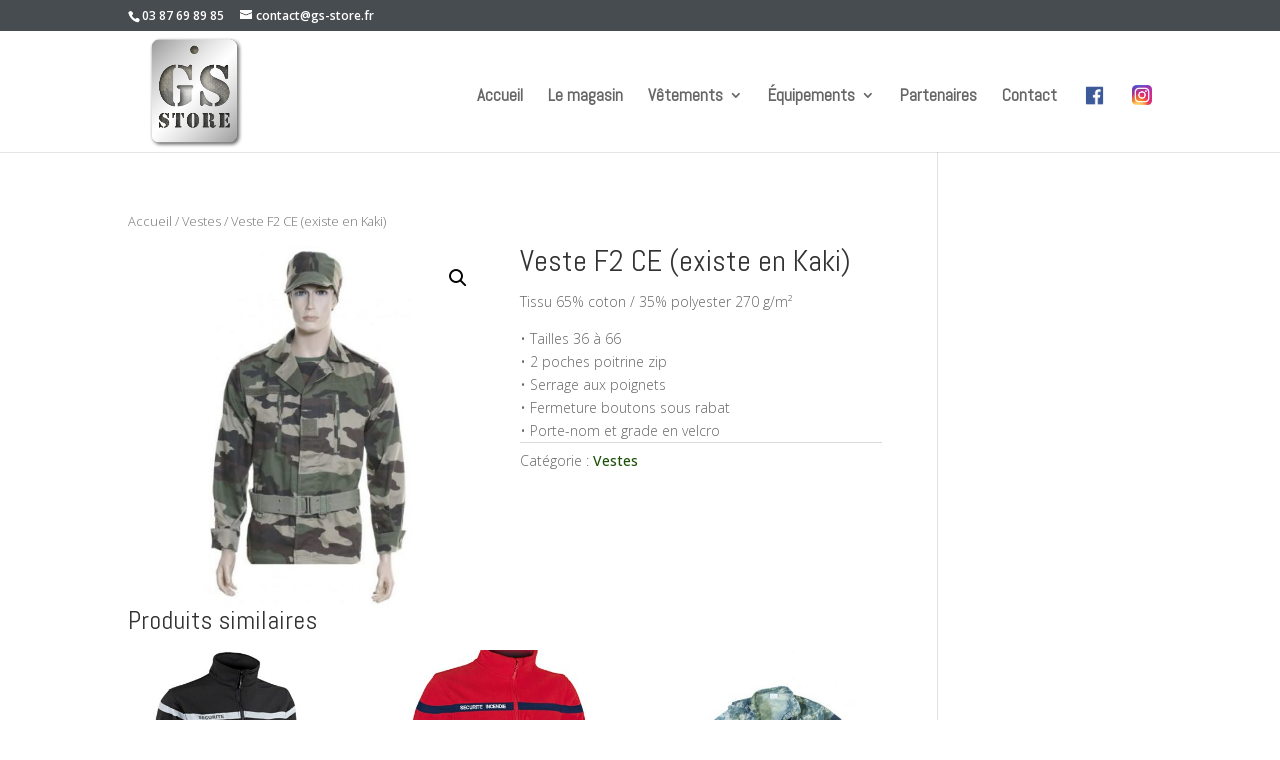

--- FILE ---
content_type: text/html; charset=UTF-8
request_url: https://www.gs-store.fr/produit/veste-f2-existe-kaki/
body_size: 8414
content:
<!DOCTYPE html>
<html lang="fr-FR">
<head>
	<meta charset="UTF-8" />
<meta http-equiv="X-UA-Compatible" content="IE=edge">
	<link rel="pingback" href="https://www.gs-store.fr/xmlrpc.php" />

	<script type="text/javascript">
		document.documentElement.className = 'js';
	</script>

	<script>var et_site_url='https://www.gs-store.fr';var et_post_id='684';function et_core_page_resource_fallback(a,b){"undefined"===typeof b&&(b=a.sheet.cssRules&&0===a.sheet.cssRules.length);b&&(a.onerror=null,a.onload=null,a.href?a.href=et_site_url+"/?et_core_page_resource="+a.id+et_post_id:a.src&&(a.src=et_site_url+"/?et_core_page_resource="+a.id+et_post_id))}
</script><meta name='robots' content='index, follow, max-image-preview:large, max-snippet:-1, max-video-preview:-1' />

	<!-- This site is optimized with the Yoast SEO plugin v19.4 - https://yoast.com/wordpress/plugins/seo/ -->
	<title>Veste F2 CE (existe en Kaki) - GS STORE</title>
	<link rel="canonical" href="https://www.gs-store.fr/produit/veste-f2-existe-kaki/" />
	<meta property="og:locale" content="fr_FR" />
	<meta property="og:type" content="article" />
	<meta property="og:title" content="Veste F2 CE (existe en Kaki) - GS STORE" />
	<meta property="og:description" content="Tissu 65% coton / 35% polyester 270 g/m²  • Tailles 36 à 66 • 2 poches poitrine zip • Serrage aux poignets • Fermeture boutons sous rabat • Porte-nom et grade en velcro" />
	<meta property="og:url" content="https://www.gs-store.fr/produit/veste-f2-existe-kaki/" />
	<meta property="og:site_name" content="GS STORE" />
	<meta property="article:modified_time" content="2017-08-07T10:18:30+00:00" />
	<meta property="og:image" content="https://www.gs-store.fr/wp-content/uploads/sites/47/2017/05/780.jpg" />
	<meta property="og:image:width" content="600" />
	<meta property="og:image:height" content="600" />
	<meta property="og:image:type" content="image/jpeg" />
	<meta name="twitter:card" content="summary" />
	<script type="application/ld+json" class="yoast-schema-graph">{"@context":"https://schema.org","@graph":[{"@type":"WebSite","@id":"https://www.gs-store.fr/#website","url":"https://www.gs-store.fr/","name":"GS STORE","description":"Un site utilisant WebIdea WPNET01","potentialAction":[{"@type":"SearchAction","target":{"@type":"EntryPoint","urlTemplate":"https://www.gs-store.fr/?s={search_term_string}"},"query-input":"required name=search_term_string"}],"inLanguage":"fr-FR"},{"@type":"ImageObject","inLanguage":"fr-FR","@id":"https://www.gs-store.fr/produit/veste-f2-existe-kaki/#primaryimage","url":"https://www.gs-store.fr/wp-content/uploads/sites/47/2017/05/780.jpg","contentUrl":"https://www.gs-store.fr/wp-content/uploads/sites/47/2017/05/780.jpg","width":600,"height":600},{"@type":"WebPage","@id":"https://www.gs-store.fr/produit/veste-f2-existe-kaki/","url":"https://www.gs-store.fr/produit/veste-f2-existe-kaki/","name":"Veste F2 CE (existe en Kaki) - GS STORE","isPartOf":{"@id":"https://www.gs-store.fr/#website"},"primaryImageOfPage":{"@id":"https://www.gs-store.fr/produit/veste-f2-existe-kaki/#primaryimage"},"image":{"@id":"https://www.gs-store.fr/produit/veste-f2-existe-kaki/#primaryimage"},"thumbnailUrl":"https://www.gs-store.fr/wp-content/uploads/sites/47/2017/05/780.jpg","datePublished":"2017-07-13T12:34:34+00:00","dateModified":"2017-08-07T10:18:30+00:00","breadcrumb":{"@id":"https://www.gs-store.fr/produit/veste-f2-existe-kaki/#breadcrumb"},"inLanguage":"fr-FR","potentialAction":[{"@type":"ReadAction","target":["https://www.gs-store.fr/produit/veste-f2-existe-kaki/"]}]},{"@type":"BreadcrumbList","@id":"https://www.gs-store.fr/produit/veste-f2-existe-kaki/#breadcrumb","itemListElement":[{"@type":"ListItem","position":1,"name":"Accueil","item":"https://www.gs-store.fr/"},{"@type":"ListItem","position":2,"name":"Produits","item":"https://www.gs-store.fr/shop/"},{"@type":"ListItem","position":3,"name":"Veste F2 CE (existe en Kaki)"}]}]}</script>
	<!-- / Yoast SEO plugin. -->


<link rel='dns-prefetch' href='//fonts.googleapis.com' />
<link rel="alternate" type="application/rss+xml" title="GS STORE &raquo; Flux" href="https://www.gs-store.fr/feed/" />
<link rel="alternate" type="application/rss+xml" title="GS STORE &raquo; Flux des commentaires" href="https://www.gs-store.fr/comments/feed/" />
<meta content="Divi v.4.9.10" name="generator"/><style type="text/css">
img.wp-smiley,
img.emoji {
	display: inline !important;
	border: none !important;
	box-shadow: none !important;
	height: 1em !important;
	width: 1em !important;
	margin: 0 .07em !important;
	vertical-align: -0.1em !important;
	background: none !important;
	padding: 0 !important;
}
</style>
	<link rel='stylesheet' id='wp-block-library-css'  href='https://www.gs-store.fr/wp-includes/css/dist/block-library/style.min.css?ver=5.8.12' type='text/css' media='all' />
<link rel='stylesheet' id='wc-blocks-vendors-style-css'  href='https://www.gs-store.fr/wp-content/plugins/woocommerce/packages/woocommerce-blocks/build/wc-blocks-vendors-style.css?ver=7.2.2' type='text/css' media='all' />
<link rel='stylesheet' id='wc-blocks-style-css'  href='https://www.gs-store.fr/wp-content/plugins/woocommerce/packages/woocommerce-blocks/build/wc-blocks-style.css?ver=7.2.2' type='text/css' media='all' />
<link rel='stylesheet' id='jquery.fancybox-css'  href='https://www.gs-store.fr/wp-content/plugins/popup-with-fancybox/inc/jquery.fancybox.css?ver=5.8.12' type='text/css' media='all' />
<link rel='stylesheet' id='contact-form-7-css'  href='https://www.gs-store.fr/wp-content/plugins/contact-form-7/includes/css/styles.css?ver=5.5.6.1' type='text/css' media='all' />
<link rel='stylesheet' id='rs-plugin-settings-css'  href='https://www.gs-store.fr/wp-content/plugins/revslider/public/assets/css/settings.css?ver=5.2.6' type='text/css' media='all' />
<style id='rs-plugin-settings-inline-css' type='text/css'>
@media (max-width:980px){max-width:100%; width:100%}
</style>
<link rel='stylesheet' id='photoswipe-css'  href='https://www.gs-store.fr/wp-content/plugins/woocommerce/assets/css/photoswipe/photoswipe.min.css?ver=6.4.1' type='text/css' media='all' />
<link rel='stylesheet' id='photoswipe-default-skin-css'  href='https://www.gs-store.fr/wp-content/plugins/woocommerce/assets/css/photoswipe/default-skin/default-skin.min.css?ver=6.4.1' type='text/css' media='all' />
<link rel='stylesheet' id='woocommerce-layout-css'  href='https://www.gs-store.fr/wp-content/plugins/woocommerce/assets/css/woocommerce-layout.css?ver=6.4.1' type='text/css' media='all' />
<link rel='stylesheet' id='woocommerce-smallscreen-css'  href='https://www.gs-store.fr/wp-content/plugins/woocommerce/assets/css/woocommerce-smallscreen.css?ver=6.4.1' type='text/css' media='only screen and (max-width: 768px)' />
<link rel='stylesheet' id='woocommerce-general-css'  href='https://www.gs-store.fr/wp-content/plugins/woocommerce/assets/css/woocommerce.css?ver=6.4.1' type='text/css' media='all' />
<style id='woocommerce-inline-inline-css' type='text/css'>
.woocommerce form .form-row .required { visibility: visible; }
</style>
<link rel='stylesheet' id='divi-style-css'  href='https://www.gs-store.fr/wp-content/themes/Divi/style.css?ver=4.9.10' type='text/css' media='all' />
<link rel='stylesheet' id='et-builder-googlefonts-cached-css'  href='https://fonts.googleapis.com/css?family=Abel:regular|Open+Sans:300,300italic,regular,italic,600,600italic,700,700italic,800,800italic&#038;subset=latin,cyrillic,cyrillic-ext,greek,greek-ext,hebrew,latin-ext,math,symbols,vietnamese&#038;display=swap' type='text/css' media='all' />
<link rel='stylesheet' id='tablepress-default-css'  href='https://www.gs-store.fr/wp-content/plugins/tablepress/css/build/default.css?ver=2.1.8' type='text/css' media='all' />
<script type='text/javascript' src='https://www.gs-store.fr/wp-includes/js/jquery/jquery.min.js?ver=3.6.0' id='jquery-core-js'></script>
<script type='text/javascript' src='https://www.gs-store.fr/wp-includes/js/jquery/jquery-migrate.min.js?ver=3.3.2' id='jquery-migrate-js'></script>
<script type='text/javascript' src='https://www.gs-store.fr/wp-content/plugins/popup-with-fancybox/inc/jquery.fancybox.js?ver=5.8.12' id='jquery.fancybox-js'></script>
<script type='text/javascript' src='https://www.gs-store.fr/wp-content/plugins/revslider/public/assets/js/jquery.themepunch.tools.min.js?ver=5.2.6' id='tp-tools-js'></script>
<script type='text/javascript' src='https://www.gs-store.fr/wp-content/plugins/revslider/public/assets/js/jquery.themepunch.revolution.min.js?ver=5.2.6' id='revmin-js'></script>
<link rel="https://api.w.org/" href="https://www.gs-store.fr/wp-json/" /><link rel="alternate" type="application/json" href="https://www.gs-store.fr/wp-json/wp/v2/product/684" /><link rel="EditURI" type="application/rsd+xml" title="RSD" href="https://www.gs-store.fr/xmlrpc.php?rsd" />
<link rel="wlwmanifest" type="application/wlwmanifest+xml" href="https://www.gs-store.fr/wp-includes/wlwmanifest.xml" /> 
<link rel='shortlink' href='https://www.gs-store.fr/?p=684' />
<link rel="preload" href="https://www.gs-store.fr/wp-content/themes/Divi/core/admin/fonts/modules.ttf" as="font" crossorigin="anonymous"><meta name="viewport" content="width=device-width, initial-scale=1.0, maximum-scale=1.0, user-scalable=0" /><link rel="shortcut icon" href="https://www.gs-store.fr/wp-content/uploads/sites/47/2017/08/LOGO_GS_STORE_fond_camoombrehalo.png" />	<noscript><style>.woocommerce-product-gallery{ opacity: 1 !important; }</style></noscript>
	<meta name="generator" content="Powered by Slider Revolution 5.2.6 - responsive, Mobile-Friendly Slider Plugin for WordPress with comfortable drag and drop interface." />
<link rel="stylesheet" id="et-divi-customizer-global-cached-inline-styles" href="https://www.gs-store.fr/wp-content/et-cache/1/47/global/et-divi-customizer-global-1765006696604.min.css" onerror="et_core_page_resource_fallback(this, true)" onload="et_core_page_resource_fallback(this)" /></head>
<body class="product-template-default single single-product postid-684 theme-Divi woocommerce woocommerce-page woocommerce-no-js et_bloom et_pb_button_helper_class et_fixed_nav et_show_nav et_secondary_nav_enabled et_primary_nav_dropdown_animation_fade et_secondary_nav_dropdown_animation_fade et_header_style_left et_pb_footer_columns3 et_cover_background et_pb_gutter et_pb_gutters3 et_right_sidebar et_divi_theme et-db et_minified_js et_minified_css">
	<div id="page-container">

					<div id="top-header">
			<div class="container clearfix">

			
				<div id="et-info">
									<span id="et-info-phone">03 87 69 89 85</span>
				
									<a href="mailto:contact@gs-store.fr"><span id="et-info-email">contact@gs-store.fr</span></a>
				
								</div> <!-- #et-info -->

			
				<div id="et-secondary-menu">
				<a href="https://www.gs-store.fr" class="et-cart-info">
				<span>Article 0</span>
			</a>				</div> <!-- #et-secondary-menu -->

			</div> <!-- .container -->
		</div> <!-- #top-header -->
		
	
			<header id="main-header" data-height-onload="100">
			<div class="container clearfix et_menu_container">
							<div class="logo_container">
					<span class="logo_helper"></span>
					<a href="https://www.gs-store.fr/">
						<img src="https://www.gs-store.fr/wp-content/uploads/sites/47/2017/08/LOGO_GS_STORE_fond_camoombrehalo.png" width="618" height="600" alt="GS STORE" id="logo" data-height-percentage="100" />
					</a>
				</div>
							<div id="et-top-navigation" data-height="100" data-fixed-height="98">
											<nav id="top-menu-nav">
						<ul id="top-menu" class="nav"><li id="menu-item-854" class="menu-item menu-item-type-post_type menu-item-object-page menu-item-home menu-item-854"><a href="https://www.gs-store.fr/">Accueil</a></li>
<li id="menu-item-816" class="menu-item menu-item-type-post_type menu-item-object-page menu-item-816"><a href="https://www.gs-store.fr/le-magasin/">Le magasin</a></li>
<li id="menu-item-121" class="menu-item menu-item-type-custom menu-item-object-custom menu-item-has-children menu-item-121"><a href="#">Vêtements</a>
<ul class="sub-menu">
	<li id="menu-item-130" class="menu-item menu-item-type-post_type menu-item-object-page menu-item-130"><a href="https://www.gs-store.fr/vestes/">Vestes</a></li>
	<li id="menu-item-829" class="menu-item menu-item-type-post_type menu-item-object-page menu-item-829"><a href="https://www.gs-store.fr/pantalons/">Pantalons</a></li>
	<li id="menu-item-124" class="menu-item menu-item-type-post_type menu-item-object-page menu-item-124"><a href="https://www.gs-store.fr/chaussures/">Chaussures</a></li>
	<li id="menu-item-830" class="menu-item menu-item-type-post_type menu-item-object-page menu-item-830"><a href="https://www.gs-store.fr/gants/">Gants</a></li>
	<li id="menu-item-125" class="menu-item menu-item-type-post_type menu-item-object-page menu-item-125"><a href="https://www.gs-store.fr/chemises-pulls-t-shirts/">Chemises — Pulls — T-shirts</a></li>
	<li id="menu-item-129" class="menu-item menu-item-type-post_type menu-item-object-page menu-item-129"><a href="https://www.gs-store.fr/sous-vetements/">Sous-vêtements</a></li>
	<li id="menu-item-123" class="menu-item menu-item-type-post_type menu-item-object-page menu-item-123"><a href="https://www.gs-store.fr/chapellerie/">Chapellerie</a></li>
	<li id="menu-item-126" class="menu-item menu-item-type-post_type menu-item-object-page menu-item-126"><a href="https://www.gs-store.fr/ecussons-insignes/">Écussons — Insignes</a></li>
	<li id="menu-item-828" class="menu-item menu-item-type-post_type menu-item-object-page menu-item-828"><a href="https://www.gs-store.fr/accessoires/">Accessoires</a></li>
</ul>
</li>
<li id="menu-item-71" class="menu-item menu-item-type-custom menu-item-object-custom menu-item-has-children menu-item-71"><a href="#">Équipements</a>
<ul class="sub-menu">
	<li id="menu-item-75" class="menu-item menu-item-type-post_type menu-item-object-page menu-item-75"><a href="https://www.gs-store.fr/bagagerie/">Bagagerie</a></li>
	<li id="menu-item-825" class="menu-item menu-item-type-post_type menu-item-object-page menu-item-825"><a href="https://www.gs-store.fr/equipements-tactiques/">Équipements tactiques</a></li>
	<li id="menu-item-639" class="menu-item menu-item-type-post_type menu-item-object-page menu-item-639"><a href="https://www.gs-store.fr/camouflage/">Camouflage</a></li>
	<li id="menu-item-72" class="menu-item menu-item-type-post_type menu-item-object-page menu-item-72"><a href="https://www.gs-store.fr/couchage/">Couchage</a></li>
	<li id="menu-item-114" class="menu-item menu-item-type-post_type menu-item-object-page menu-item-114"><a href="https://www.gs-store.fr/bivouac/">Bivouac</a></li>
	<li id="menu-item-640" class="menu-item menu-item-type-post_type menu-item-object-page menu-item-640"><a href="https://www.gs-store.fr/lampes/">Lampes</a></li>
	<li id="menu-item-641" class="menu-item menu-item-type-post_type menu-item-object-page menu-item-641"><a href="https://www.gs-store.fr/vision-orientation/">Vision — Orientation</a></li>
	<li id="menu-item-115" class="menu-item menu-item-type-post_type menu-item-object-page menu-item-115"><a href="https://www.gs-store.fr/coutellerie/">Coutellerie</a></li>
	<li id="menu-item-826" class="menu-item menu-item-type-post_type menu-item-object-page menu-item-826"><a href="https://www.gs-store.fr/equipements-securite/">Équipements sécurité</a></li>
	<li id="menu-item-118" class="menu-item menu-item-type-post_type menu-item-object-page menu-item-118"><a href="https://www.gs-store.fr/airsoft/">Airsoft</a></li>
	<li id="menu-item-827" class="menu-item menu-item-type-post_type menu-item-object-page menu-item-827"><a href="https://www.gs-store.fr/plomb/">Plomb</a></li>
</ul>
</li>
<li id="menu-item-919" class="menu-item menu-item-type-post_type menu-item-object-page menu-item-919"><a href="https://www.gs-store.fr/partenaires/">Partenaires</a></li>
<li id="menu-item-817" class="menu-item menu-item-type-post_type menu-item-object-page menu-item-817"><a href="https://www.gs-store.fr/contact/">Contact</a></li>
<li id="menu-item-940" class="menu-item menu-item-type-custom menu-item-object-custom menu-item-940"><a target="_blank" rel="noopener" href="https://www.facebook.com/GS-STORE-1108038835932151/"><img border="0" alt="Facebook" src="https://www.gs-store.fr/wp-content/uploads/sites/47/2017/07/facebook_logos_PNG19751.png" width="25px" style="position: relative; top:4px;"></a></li>
<li id="menu-item-1165" class="menu-item menu-item-type-custom menu-item-object-custom menu-item-1165"><a target="_blank" rel="noopener" href="https://www.instagram.com/gsstore57130/"><img src="https://www.gs-store.fr/wp-content/uploads/sites/47/2021/02/Instagram_AppIcon_Aug2017.png" border="0" alt="Instagram" width="20px" style="position: relative; top:4px;"></a></li>
</ul>						</nav>
					
					
					
					
					<div id="et_mobile_nav_menu">
				<div class="mobile_nav closed">
					<span class="select_page">Sélectionner une page</span>
					<span class="mobile_menu_bar mobile_menu_bar_toggle"></span>
				</div>
			</div>				</div> <!-- #et-top-navigation -->
			</div> <!-- .container -->
			<div class="et_search_outer">
				<div class="container et_search_form_container">
					<form role="search" method="get" class="et-search-form" action="https://www.gs-store.fr/">
					<input type="search" class="et-search-field" placeholder="Rechercher &hellip;" value="" name="s" title="Rechercher:" />					</form>
					<span class="et_close_search_field"></span>
				</div>
			</div>
		</header> <!-- #main-header -->
			<div id="et-main-area">
	
	
		<div id="main-content">
			<div class="container">
				<div id="content-area" class="clearfix">
					<div id="left-area"><nav class="woocommerce-breadcrumb"><a href="https://www.gs-store.fr">Accueil</a>&nbsp;&#47;&nbsp;<a href="https://www.gs-store.fr/categorie-produit/vestes/">Vestes</a>&nbsp;&#47;&nbsp;Veste F2 CE (existe en Kaki)</nav>
					
			<div class="woocommerce-notices-wrapper"></div><div id="product-684" class="product type-product post-684 status-publish first instock product_cat-vestes has-post-thumbnail featured shipping-taxable product-type-simple">

	<div class="clearfix"><div class="woocommerce-product-gallery woocommerce-product-gallery--with-images woocommerce-product-gallery--columns-4 images" data-columns="4" style="opacity: 0; transition: opacity .25s ease-in-out;">
	<figure class="woocommerce-product-gallery__wrapper">
		<div data-thumb="https://www.gs-store.fr/wp-content/uploads/sites/47/2017/05/780-150x150.jpg" data-thumb-alt="" class="woocommerce-product-gallery__image"><a href="https://www.gs-store.fr/wp-content/uploads/sites/47/2017/05/780.jpg"><img width="500" height="500" src="https://www.gs-store.fr/wp-content/uploads/sites/47/2017/05/780.jpg" class="wp-post-image" alt="" loading="lazy" title="780" data-caption="" data-src="https://www.gs-store.fr/wp-content/uploads/sites/47/2017/05/780.jpg" data-large_image="https://www.gs-store.fr/wp-content/uploads/sites/47/2017/05/780.jpg" data-large_image_width="600" data-large_image_height="600" srcset="https://www.gs-store.fr/wp-content/uploads/sites/47/2017/05/780.jpg 600w, https://www.gs-store.fr/wp-content/uploads/sites/47/2017/05/780-150x150.jpg 150w, https://www.gs-store.fr/wp-content/uploads/sites/47/2017/05/780-300x300.jpg 300w, https://www.gs-store.fr/wp-content/uploads/sites/47/2017/05/780-157x157.jpg 157w, https://www.gs-store.fr/wp-content/uploads/sites/47/2017/05/780-400x400.jpg 400w, https://www.gs-store.fr/wp-content/uploads/sites/47/2017/05/780-500x500.jpg 500w" sizes="(max-width: 500px) 100vw, 500px" /></a></div>	</figure>
</div>

	<div class="summary entry-summary">
		<h1 class="product_title entry-title">Veste F2 CE (existe en Kaki)</h1><p class="price"></p>
<div class="woocommerce-product-details__short-description">
	<p>Tissu 65% coton / 35% polyester 270 g/m²</p>
<p>•	Tailles 36 à 66<br />
•	2 poches poitrine zip<br />
•	Serrage aux poignets<br />
•	Fermeture boutons sous rabat<br />
•	Porte-nom et grade en velcro</p>
</div>
<div class="product_meta">

	
	
	<span class="posted_in">Catégorie : <a href="https://www.gs-store.fr/categorie-produit/vestes/" rel="tag">Vestes</a></span>
	
	
</div>
	</div>

	</div><!-- #end wrapper -->
	<section class="related products">

					<h2>Produits similaires</h2>
				
		<ul class="products columns-4">

			
					<li class="product type-product post-686 status-publish first instock product_cat-vestes has-post-thumbnail shipping-taxable product-type-simple">
	<a href="https://www.gs-store.fr/produit/softshell-securite-existe-securite-incendie/" class="woocommerce-LoopProduct-link woocommerce-loop-product__link"><span class="et_shop_image"><img width="400" height="400" src="https://www.gs-store.fr/wp-content/uploads/sites/47/2017/05/783-400x400.jpg" class="attachment-woocommerce_thumbnail size-woocommerce_thumbnail" alt="" loading="lazy" srcset="https://www.gs-store.fr/wp-content/uploads/sites/47/2017/05/783-400x400.jpg 400w, https://www.gs-store.fr/wp-content/uploads/sites/47/2017/05/783-150x150.jpg 150w, https://www.gs-store.fr/wp-content/uploads/sites/47/2017/05/783-157x157.jpg 157w, https://www.gs-store.fr/wp-content/uploads/sites/47/2017/05/783-500x500.jpg 500w" sizes="(max-width: 400px) 100vw, 400px" /><span class="et_overlay"></span></span><h2 class="woocommerce-loop-product__title">Softshell Sécurité (existe en Sécurité Incendie)</h2>
</a></li>

			
					<li class="product type-product post-688 status-publish instock product_cat-vestes has-post-thumbnail shipping-taxable product-type-simple">
	<a href="https://www.gs-store.fr/produit/blouson-polaire-securite-incendie-existe-securite/" class="woocommerce-LoopProduct-link woocommerce-loop-product__link"><span class="et_shop_image"><img width="400" height="400" src="https://www.gs-store.fr/wp-content/uploads/sites/47/2017/05/784-400x400.jpg" class="attachment-woocommerce_thumbnail size-woocommerce_thumbnail" alt="" loading="lazy" srcset="https://www.gs-store.fr/wp-content/uploads/sites/47/2017/05/784-400x400.jpg 400w, https://www.gs-store.fr/wp-content/uploads/sites/47/2017/05/784-150x150.jpg 150w, https://www.gs-store.fr/wp-content/uploads/sites/47/2017/05/784-157x157.jpg 157w, https://www.gs-store.fr/wp-content/uploads/sites/47/2017/05/784-500x500.jpg 500w" sizes="(max-width: 400px) 100vw, 400px" /><span class="et_overlay"></span></span><h2 class="woocommerce-loop-product__title">Blouson Polaire Sécurité Incendie (existe en Sécurité)</h2>
</a></li>

			
					<li class="product type-product post-691 status-publish instock product_cat-vestes has-post-thumbnail shipping-taxable product-type-simple">
	<a href="https://www.gs-store.fr/produit/veste-acu-jacket-rs-at-digital-multitarn-existe-digital-woodland-noir/" class="woocommerce-LoopProduct-link woocommerce-loop-product__link"><span class="et_shop_image"><img width="400" height="400" src="https://www.gs-store.fr/wp-content/uploads/sites/47/2017/05/787.jpg" class="attachment-woocommerce_thumbnail size-woocommerce_thumbnail" alt="" loading="lazy" srcset="https://www.gs-store.fr/wp-content/uploads/sites/47/2017/05/787.jpg 458w, https://www.gs-store.fr/wp-content/uploads/sites/47/2017/05/787-150x150.jpg 150w, https://www.gs-store.fr/wp-content/uploads/sites/47/2017/05/787-300x300.jpg 300w, https://www.gs-store.fr/wp-content/uploads/sites/47/2017/05/787-157x157.jpg 157w, https://www.gs-store.fr/wp-content/uploads/sites/47/2017/05/787-400x400.jpg 400w" sizes="(max-width: 400px) 100vw, 400px" /><span class="et_overlay"></span></span><h2 class="woocommerce-loop-product__title">Veste ACU Jacket R/S AT Digital &#038; Multitarn (existe aussi en Digital Woodland et Noir)</h2>
</a></li>

			
					<li class="product type-product post-689 status-publish last instock product_cat-vestes has-post-thumbnail shipping-taxable product-type-simple">
	<a href="https://www.gs-store.fr/produit/blouson-phantom-2-0-vendu-linsigne-police/" class="woocommerce-LoopProduct-link woocommerce-loop-product__link"><span class="et_shop_image"><img width="400" height="400" src="https://www.gs-store.fr/wp-content/uploads/sites/47/2017/05/785-400x400.jpg" class="attachment-woocommerce_thumbnail size-woocommerce_thumbnail" alt="" loading="lazy" srcset="https://www.gs-store.fr/wp-content/uploads/sites/47/2017/05/785-400x400.jpg 400w, https://www.gs-store.fr/wp-content/uploads/sites/47/2017/05/785-150x150.jpg 150w, https://www.gs-store.fr/wp-content/uploads/sites/47/2017/05/785-157x157.jpg 157w, https://www.gs-store.fr/wp-content/uploads/sites/47/2017/05/785-500x500.jpg 500w" sizes="(max-width: 400px) 100vw, 400px" /><span class="et_overlay"></span></span><h2 class="woocommerce-loop-product__title">Blouson Phantom 2.0 (vendu sans l&rsquo;insigne police*)</h2>
</a></li>

			
		</ul>

	</section>
	</div>


		
	</div> <!-- #left-area -->
				</div> <!-- #content-area -->
			</div> <!-- .container -->
		</div> <!-- #main-content -->
	

			<footer id="main-footer">
				
<div class="container">
    <div id="footer-widgets" class="clearfix">
		<div class="footer-widget"><div id="text-3" class="fwidget et_pb_widget widget_text">			<div class="textwidget"><a href="https://www.gs-store.fr/mentions-legales/">Mentions légales</a></div>
		</div> <!-- end .fwidget --></div> <!-- end .footer-widget --><div class="footer-widget"><div id="text-4" class="fwidget et_pb_widget widget_text">			<div class="textwidget">Un choix de produits plus important est disponible en magasin.</div>
		</div> <!-- end .fwidget --></div> <!-- end .footer-widget --><div class="footer-widget"><div id="text-5" class="fwidget et_pb_widget widget_text">			<div class="textwidget">GS STORE<br>
Parc Aravis 7 allée des tilleuls<br>
57130 Jouy aux arches</div>
		</div> <!-- end .fwidget --></div> <!-- end .footer-widget -->    </div> <!-- #footer-widgets -->
</div>    <!-- .container -->

		
				<div id="footer-bottom">
					<div class="container clearfix">
				<p id="footer-info">Design de <a href="http://www.elegantthemes.com" title="Premium WordPress Themes">Elegant Themes</a> | Propulsé par <a href="http://www.wordpress.org">WordPress</a></p>					</div>	<!-- .container -->
				</div>
			</footer> <!-- #main-footer -->
		</div> <!-- #et-main-area -->


	</div> <!-- #page-container -->

	<script type="application/ld+json">{"@context":"https:\/\/schema.org\/","@type":"BreadcrumbList","itemListElement":[{"@type":"ListItem","position":1,"item":{"name":"Accueil","@id":"https:\/\/www.gs-store.fr"}},{"@type":"ListItem","position":2,"item":{"name":"Vestes","@id":"https:\/\/www.gs-store.fr\/categorie-produit\/vestes\/"}},{"@type":"ListItem","position":3,"item":{"name":"Veste F2 CE (existe en Kaki)","@id":"https:\/\/www.gs-store.fr\/produit\/veste-f2-existe-kaki\/"}}]}</script>
<div class="pswp" tabindex="-1" role="dialog" aria-hidden="true">
	<div class="pswp__bg"></div>
	<div class="pswp__scroll-wrap">
		<div class="pswp__container">
			<div class="pswp__item"></div>
			<div class="pswp__item"></div>
			<div class="pswp__item"></div>
		</div>
		<div class="pswp__ui pswp__ui--hidden">
			<div class="pswp__top-bar">
				<div class="pswp__counter"></div>
				<button class="pswp__button pswp__button--close" aria-label="Fermer (Echap)"></button>
				<button class="pswp__button pswp__button--share" aria-label="Partagez"></button>
				<button class="pswp__button pswp__button--fs" aria-label="Basculer en plein écran"></button>
				<button class="pswp__button pswp__button--zoom" aria-label="Zoomer/Dézoomer"></button>
				<div class="pswp__preloader">
					<div class="pswp__preloader__icn">
						<div class="pswp__preloader__cut">
							<div class="pswp__preloader__donut"></div>
						</div>
					</div>
				</div>
			</div>
			<div class="pswp__share-modal pswp__share-modal--hidden pswp__single-tap">
				<div class="pswp__share-tooltip"></div>
			</div>
			<button class="pswp__button pswp__button--arrow--left" aria-label="Précédent (flèche  gauche)"></button>
			<button class="pswp__button pswp__button--arrow--right" aria-label="Suivant (flèche droite)"></button>
			<div class="pswp__caption">
				<div class="pswp__caption__center"></div>
			</div>
		</div>
	</div>
</div>
	<script type="text/javascript">
		(function () {
			var c = document.body.className;
			c = c.replace(/woocommerce-no-js/, 'woocommerce-js');
			document.body.className = c;
		})();
	</script>
	<script>
  (function(i,s,o,g,r,a,m){i['GoogleAnalyticsObject']=r;i[r]=i[r]||function(){
  (i[r].q=i[r].q||[]).push(arguments)},i[r].l=1*new Date();a=s.createElement(o),
  m=s.getElementsByTagName(o)[0];a.async=1;a.src=g;m.parentNode.insertBefore(a,m)
  })(window,document,'script','https://www.google-analytics.com/analytics.js','ga');

  ga('create', 'UA-94079663-8', 'auto');
  ga('send', 'pageview');

</script><link rel='stylesheet' id='et-builder-googlefonts-css'  href='https://fonts.googleapis.com/css?family=Abel:regular|Open+Sans:300,regular,500,600,700,800,300italic,italic,500italic,600italic,700italic,800italic&#038;subset=latin,cyrillic,cyrillic-ext,greek,greek-ext,hebrew,latin-ext,math,symbols,vietnamese&#038;display=swap' type='text/css' media='all' />
<script type='text/javascript' src='https://www.gs-store.fr/wp-includes/js/dist/vendor/regenerator-runtime.min.js?ver=0.13.7' id='regenerator-runtime-js'></script>
<script type='text/javascript' src='https://www.gs-store.fr/wp-includes/js/dist/vendor/wp-polyfill.min.js?ver=3.15.0' id='wp-polyfill-js'></script>
<script type='text/javascript' id='contact-form-7-js-extra'>
/* <![CDATA[ */
var wpcf7 = {"api":{"root":"https:\/\/www.gs-store.fr\/wp-json\/","namespace":"contact-form-7\/v1"},"cached":"1"};
/* ]]> */
</script>
<script type='text/javascript' src='https://www.gs-store.fr/wp-content/plugins/contact-form-7/includes/js/index.js?ver=5.5.6.1' id='contact-form-7-js'></script>
<script type='text/javascript' src='https://www.gs-store.fr/wp-content/plugins/woocommerce/assets/js/zoom/jquery.zoom.min.js?ver=1.7.21-wc.6.4.1' id='zoom-js'></script>
<script type='text/javascript' src='https://www.gs-store.fr/wp-content/plugins/woocommerce/assets/js/flexslider/jquery.flexslider.min.js?ver=2.7.2-wc.6.4.1' id='flexslider-js'></script>
<script type='text/javascript' src='https://www.gs-store.fr/wp-content/plugins/woocommerce/assets/js/photoswipe/photoswipe.min.js?ver=4.1.1-wc.6.4.1' id='photoswipe-js'></script>
<script type='text/javascript' src='https://www.gs-store.fr/wp-content/plugins/woocommerce/assets/js/photoswipe/photoswipe-ui-default.min.js?ver=4.1.1-wc.6.4.1' id='photoswipe-ui-default-js'></script>
<script type='text/javascript' id='wc-single-product-js-extra'>
/* <![CDATA[ */
var wc_single_product_params = {"i18n_required_rating_text":"Veuillez s\u00e9lectionner une note","review_rating_required":"yes","flexslider":{"rtl":false,"animation":"slide","smoothHeight":true,"directionNav":false,"controlNav":"thumbnails","slideshow":false,"animationSpeed":500,"animationLoop":false,"allowOneSlide":false},"zoom_enabled":"1","zoom_options":[],"photoswipe_enabled":"1","photoswipe_options":{"shareEl":false,"closeOnScroll":false,"history":false,"hideAnimationDuration":0,"showAnimationDuration":0},"flexslider_enabled":"1"};
/* ]]> */
</script>
<script type='text/javascript' src='https://www.gs-store.fr/wp-content/plugins/woocommerce/assets/js/frontend/single-product.min.js?ver=6.4.1' id='wc-single-product-js'></script>
<script type='text/javascript' src='https://www.gs-store.fr/wp-content/plugins/woocommerce/assets/js/jquery-blockui/jquery.blockUI.min.js?ver=2.7.0-wc.6.4.1' id='jquery-blockui-js'></script>
<script type='text/javascript' src='https://www.gs-store.fr/wp-content/plugins/woocommerce/assets/js/js-cookie/js.cookie.min.js?ver=2.1.4-wc.6.4.1' id='js-cookie-js'></script>
<script type='text/javascript' id='woocommerce-js-extra'>
/* <![CDATA[ */
var woocommerce_params = {"ajax_url":"\/wp-admin\/admin-ajax.php","wc_ajax_url":"\/?wc-ajax=%%endpoint%%"};
/* ]]> */
</script>
<script type='text/javascript' src='https://www.gs-store.fr/wp-content/plugins/woocommerce/assets/js/frontend/woocommerce.min.js?ver=6.4.1' id='woocommerce-js'></script>
<script type='text/javascript' id='wc-cart-fragments-js-extra'>
/* <![CDATA[ */
var wc_cart_fragments_params = {"ajax_url":"\/wp-admin\/admin-ajax.php","wc_ajax_url":"\/?wc-ajax=%%endpoint%%","cart_hash_key":"wc_cart_hash_acf878dbbd5eaaf4250c948b83de0f71","fragment_name":"wc_fragments_acf878dbbd5eaaf4250c948b83de0f71","request_timeout":"5000"};
/* ]]> */
</script>
<script type='text/javascript' src='https://www.gs-store.fr/wp-content/plugins/woocommerce/assets/js/frontend/cart-fragments.min.js?ver=6.4.1' id='wc-cart-fragments-js'></script>
<script type='text/javascript' id='divi-custom-script-js-extra'>
/* <![CDATA[ */
var DIVI = {"item_count":"%d Item","items_count":"%d Items"};
var et_shortcodes_strings = {"previous":"Pr\u00e9c\u00e9dent","next":"Suivant"};
var et_pb_custom = {"ajaxurl":"https:\/\/www.gs-store.fr\/wp-admin\/admin-ajax.php","images_uri":"https:\/\/www.gs-store.fr\/wp-content\/themes\/Divi\/images","builder_images_uri":"https:\/\/www.gs-store.fr\/wp-content\/themes\/Divi\/includes\/builder\/images","et_frontend_nonce":"21a00552b1","subscription_failed":"Veuillez v\u00e9rifier les champs ci-dessous pour vous assurer que vous avez entr\u00e9 les informations correctes.","et_ab_log_nonce":"d5f70a780f","fill_message":"S'il vous pla\u00eet, remplissez les champs suivants:","contact_error_message":"Veuillez corriger les erreurs suivantes :","invalid":"E-mail non valide","captcha":"Captcha","prev":"Pr\u00e9c\u00e9dent","previous":"Pr\u00e9c\u00e9dente","next":"Prochaine","wrong_captcha":"Vous avez entr\u00e9 le mauvais num\u00e9ro dans le captcha.","wrong_checkbox":"Checkbox","ignore_waypoints":"no","is_divi_theme_used":"1","widget_search_selector":".widget_search","ab_tests":[],"is_ab_testing_active":"","page_id":"684","unique_test_id":"","ab_bounce_rate":"5","is_cache_plugin_active":"yes","is_shortcode_tracking":"","tinymce_uri":""}; var et_builder_utils_params = {"condition":{"diviTheme":true,"extraTheme":false},"scrollLocations":["app","top"],"builderScrollLocations":{"desktop":"app","tablet":"app","phone":"app"},"onloadScrollLocation":"app","builderType":"fe"}; var et_frontend_scripts = {"builderCssContainerPrefix":"#et-boc","builderCssLayoutPrefix":"#et-boc .et-l"};
var et_pb_box_shadow_elements = [];
var et_pb_motion_elements = {"desktop":[],"tablet":[],"phone":[]};
var et_pb_sticky_elements = [];
/* ]]> */
</script>
<script type='text/javascript' src='https://www.gs-store.fr/wp-content/themes/Divi/js/custom.unified.js?ver=4.9.10' id='divi-custom-script-js'></script>
<script type='text/javascript' id='et-builder-cpt-modules-wrapper-js-extra'>
/* <![CDATA[ */
var et_modules_wrapper = {"builderCssContainerPrefix":"#et-boc","builderCssLayoutPrefix":"#et-boc .et-l"};
/* ]]> */
</script>
<script type='text/javascript' src='https://www.gs-store.fr/wp-content/themes/Divi/includes/builder/scripts/cpt-modules-wrapper.js?ver=4.9.10' id='et-builder-cpt-modules-wrapper-js'></script>
<script type='text/javascript' src='https://www.gs-store.fr/wp-content/themes/Divi/core/admin/js/common.js?ver=4.9.10' id='et-core-common-js'></script>
</body>
</html>

<!-- This website is like a Rocket, isn't it? Performance optimized by WP Rocket. Learn more: https://wp-rocket.me - Debug: cached@1767350443 -->

--- FILE ---
content_type: text/plain
request_url: https://www.google-analytics.com/j/collect?v=1&_v=j102&a=408623717&t=pageview&_s=1&dl=https%3A%2F%2Fwww.gs-store.fr%2Fproduit%2Fveste-f2-existe-kaki%2F&ul=en-us%40posix&dt=Veste%20F2%20CE%20(existe%20en%20Kaki)%20-%20GS%20STORE&sr=1280x720&vp=1280x720&_u=IEBAAEABAAAAACAAI~&jid=1225599221&gjid=1447042573&cid=154476021.1767388569&tid=UA-94079663-8&_gid=599436234.1767388569&_r=1&_slc=1&z=824750995
body_size: -450
content:
2,cG-KRTV34202D